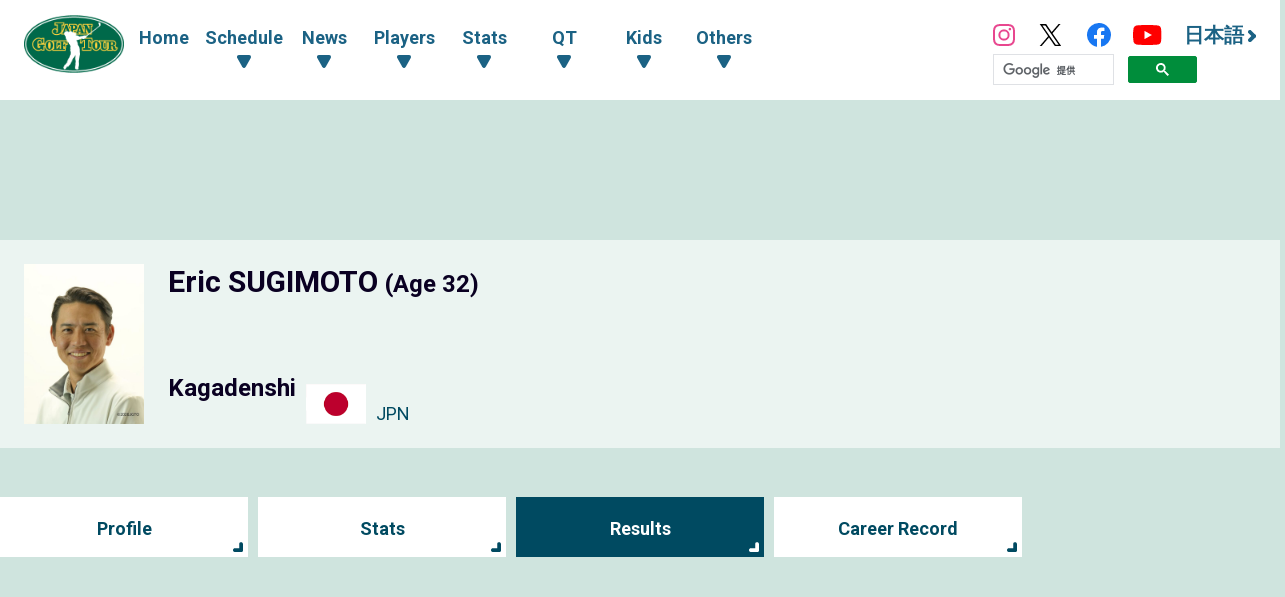

--- FILE ---
content_type: text/html; charset=UTF-8
request_url: https://www.jgto.org/en/player/16579/result/2811
body_size: 8698
content:
<!DOCTYPE html><html lang="ja"><head><meta charset="UTF-8"><meta http-equiv="X-UA-Compatible" content="IE=edge"><meta name="viewport" content="width=device-width, initial-scale=1.0"><meta name="format-detection" content="telephone=no"><title>Eric SUGIMOTO Player Results - 日本ゴルフツアー機構 - The Official Site of JAPAN GOLF TOUR</title><meta name="description" content=""><meta name="author" content="日本ゴルフツアー機構 - The Official Site of JAPAN GOLF TOUR"><link rel="canonical" href="https://www.jgto.org/"><link rel="alternate" href="https://www.jgto.org/en/" hreflang="en"><link rel="alternate" href="https://www.jgto.org/" hreflang="ja-JP"><meta itemscope itemtype="http://schema.org/WebSite" itemref="mdUrl mdTitle mdDescription mdImage mdAuthor" property="og:type" content="website"><meta id="mdUrl" itemprop="url" property="og:url" name="twitter:url" content="https://www.jgto.org/en/player/16579/result/2811"><meta id="mdTitle" itemprop="name" property="og:title" name="twitter:title" content="Eric SUGIMOTO Player Results - 日本ゴルフツアー機構 - The Official Site of JAPAN GOLF TOUR"><meta id="mdDescription" itemprop="description" property="og:description" name="twitter:description" content=""><meta id="mdImage" itemprop="image" property="og:image" name="twitter:image" content="https://www.jgto.org/assets/img/common/jgto-ogimage.png?v=1"><meta id="mdAuthor" itemprop="author publisher" itemscope itemtype="http://schema.org/Organization" itemref="mdAuthorName mdLogo"><meta id="mdAuthorName" itemprop="name" property="og:site_name" content="日本ゴルフツアー機構 - The Official Site of JAPAN GOLF TOUR"><meta id="mdLogo" itemprop="logo" itemscope itemtype="http://schema.org/ImageObject" itemref="mdLogoUrl"><meta id="mdLogoUrl" property="og:image:alt" itemprop="url" content="Eric SUGIMOTO Player Results - 日本ゴルフツアー機構 - The Official Site of JAPAN GOLF TOUR"><meta name="twitter:card" content="summary_large_image"><meta name="twitter:site" content="@JGTO_official"><meta property="og:locale:alternate" content="ja_JP"><meta property="og:locale:alternate" content="en_US"><link rel="icon" href="/favicon.ico?v=1766584644" type="image/x-icon"><link rel="apple-touch-icon" href="/apple_touch_icon_180.png?v=1766584644" sizes="180x180"><link href="/assets/css/common.min.css?v=1766584644" type="text/css" rel="stylesheet"><link href="/assets/js/fancybox/jquery.fancybox.min.css?v=1766584644" type="text/css" rel="stylesheet"><link href="/assets/css/common_contents.min.css?v=1766584644" type="text/css" rel="stylesheet"><link href="/assets/css/common_player.min.css?v=1766584644" type="text/css" rel="stylesheet"><link href="/assets/css/player-tour_score_card.min.css?v=1766584644" type="text/css" rel="stylesheet"><link href="/assets/css/competition/tour.min.css?v=1766584644" type="text/css" rel="stylesheet"><!-- AD --><script src="https://one.adingo.jp/tag/jgto/6f44f847-23dc-4c91-8d5c-a447fbbcc61b.js"></script></head><body><!-- PC --><!-- /62532913/p_jgto_728x90_overlay_28236 --><style type="text/css"> #fluct-pc-sticky-ad { width: 100%; height: 90px; position: fixed; bottom: 0px; left: 0px; z-index: 1999999; border: 0px; background: rgba(40, 40, 40, 0.3); opacity: 1; padding-top: 3px; } #div-gpt-ad-1638950754242-0 { text-align: center; margin: 0px; } #fluct-pc-sticky-ad-close-button { width: 30px; height: 30px; background-size: 30px; position: absolute; top: -30px; left: 10px; background-repeat: no-repeat; background-image: url("https://pdn.adingo.jp/asset/close.svg"); } </style><div id="fluct-pc-sticky-ad" style="display: none;"><div id="div-gpt-ad-1638950754242-0"></div><div id="fluct-pc-sticky-ad-close-button"></div><script> googletag.cmd.push(function () { googletag.pubads().addEventListener('slotRenderEnded', function (e) { var stickyGptDivId = 'div-gpt-ad-1638950754242-0'; var fluctStickyAdDivId = 'fluct-pc-sticky-ad'; var closeButtionId = 'fluct-pc-sticky-ad-close-button'; var slot = e.slot; if (slot.getSlotElementId() === stickyGptDivId && !e.isEmpty) { var fluctStickyAdDiv = document.getElementById(fluctStickyAdDivId); fluctStickyAdDiv.style.display = 'block'; var closeButton = document.getElementById(closeButtionId); closeButton.addEventListener('click', function () { document.getElementById(fluctStickyAdDivId).style.display = 'none'; }); } }); googletag.display('div-gpt-ad-1638950754242-0'); }); </script></div><header><input type="checkbox" id="header-navi-check"><div id="header-navi" role="navigation" aria-label="Main Menu"><div class="header-box"><label id="header-navi-button" for="header-navi-check"><span class="header-navi-button-box"><span></span></span><span class="header-navi-button-text">Menu</span></label><h1 class="header-logo-jgto"><a href="/en/"><img src="/assets/img/common/logo-jgto.png?v=1766584644" alt="JAPAN GOLF TOUR"></a></h1><nav class="header-nav"><ul class="header-nav-main header-dropdown-menu"><li class="header-nav-menu"><a href="/en/">Home</a></li><li class="header-nav-menu"><input type="checkbox" id="header-menu-parent1"><label for="header-menu-parent1"><span class="header-link-area"><span class="header-nav-arrow">Schedule</span></span></label><ul class="header-nav-sub"><li class="header-nav-menu"><a href="/en/tournament?&amp;tourna_kbn_id=1" target="_self">Tour</a></li><li class="header-nav-menu"><a href="/en/tournament?&amp;tourna_kbn_id=2" target="_self">ACN tour</a></li><li class="header-nav-menu"><a href="/en/tournament?&amp;tourna_kbn_id=3" target="_self">Tour/ACN tour</a></li><li class="header-nav-menu"><a href="/en/tournament?&amp;tourna_kbn_id=4" target="_self">Qualifying Tournament</a></li><li class="header-nav-menu"><a href="/en/tournament/?tourna_kbn_id=5" target="_self">PGA Tour</a></li><li class="header-nav-menu"><a href="/en/tournament?&amp;tourna_kbn_id=6" target="_self">Yosenkai</a></li><li class="header-nav-menu"><a href="/en/tournament?&amp;tourna_kbn_id=7" target="_self">Special Tournament</a></li></ul></li><li class="header-nav-menu"><input type="checkbox" id="header-menu-parent2"><label for="header-menu-parent2"><span class="header-link-area"><span class="header-nav-arrow">News</span></span></label><ul class="header-nav-sub"><li class="header-nav-menu"><a href="/en/news?&amp;category_id=1" target="_self">Tour</a></li><li class="header-nav-menu"><a href="/en/news?&amp;category_id=2 " target="_self">ACN tour</a></li><li class="header-nav-menu"><a href="/en/news?&amp;category_id=3" target="_self">Qualifying Tournament</a></li><li class="header-nav-menu"><a href="/en/news?&amp;category_id=4" target="_self">Oversea Tournament</a></li><li class="header-nav-menu"><a href="/en/news?&amp;category_id=5" target="_self">Others</a></li><li class="header-nav-menu"><a href="/en/news?&amp;category_id=6" target="_self">KIDS</a></li></ul></li><li class="header-nav-menu"><input type="checkbox" id="header-menu-parent3"><label for="header-menu-parent3"><span class="header-link-area"><span class="header-nav-arrow">Players</span></span></label><ul class="header-nav-sub"><li class="header-nav-menu"><a href="/en/player" target="_self">Player Lists & Search</a></li><li class="header-nav-menu"><a href="/en/content/stats/tour/qualified_list" target="_self">Qualified Players</a></li><li class="header-nav-menu"><a href="https://www.jgto.org/stats/tour/periodical_reorder_list?year=2025" target="_self">Reranking List</a></li><li class="header-nav-menu"><a href="https://www.jgto.org/stats/tour/latest_play_field_status?year=2025" target="_self">Latest carry-down ranking</a></li><li class="header-nav-menu"><a href="/en/content/stats/tour/member_list" target="_self">Tour Member Lists</a></li><li class="header-nav-menu"><a href="https://images.j-tos.org/cms/assets/file/menu/76669_695db01ca2240.pdf" target="_self">QT Ranking</a></li></ul></li><li class="header-nav-menu"><input type="checkbox" id="header-menu-parent4"><label for="header-menu-parent4"><span class="header-link-area"><span class="header-nav-arrow">Stats</span></span></label><ul class="header-nav-sub"><li class="header-nav-menu"><a href="/en/stats/tour/top" target="_self">Lists</a></li><li class="header-nav-menu"><a href="/en/stats/tour/money_ranking_all" target="_self">Reward Ranking Include Overseas</a></li><li class="header-nav-menu"><a href="/en/stats/tour/money_ranking_majors" target="_self">Money Ranking of Majors</a></li><li class="header-nav-menu"><a href="/en/stats/tour/money_ranking_japan" target="_self">Reward Ranking only Japan Golf Tour</a></li><li class="header-nav-menu"><a href="/en/stats/tour/mercedes_ranking" target="_self">All Around Ranking</a></li><li class="header-nav-menu"><a href="/en/stats/tour/scoring_average" target="_self">Scoring Average</a></li><li class="header-nav-menu"><a href="/en/stats/tour/putting_average" target="_self">Putting Average</a></li><li class="header-nav-menu"><a href="/en/stats/tour/par_or_better" target="_self">Par Or Better</a></li><li class="header-nav-menu"><a href="/en/stats/tour/greens_in_regulation" target="_self">Greens In Regulation</a></li><li class="header-nav-menu"><a href="/en/stats/tour/birdies_average" target="_self">Birdie Or Better</a></li><li class="header-nav-menu"><a href="/en/stats/tour/driving_accuracy" target="_self">Driving Accuracy Percentage</a></li><li class="header-nav-menu"><a href="/en/stats/tour/sand_save_percentage" target="_self">Sand Save Percentage</a></li><li class="header-nav-menu"><a href="/en/stats/tour/all_round" target="_self">Total Driving</a></li></ul></li><li class="header-nav-menu"><input type="checkbox" id="header-menu-parent5"><label for="header-menu-parent5"><span class="header-link-area"><span class="header-nav-arrow">QT</span></span></label><ul class="header-nav-sub"><li class="header-nav-menu"><a href="/en/content//qt/infomation/" target="_self">Information</a></li><li class="header-nav-menu"><a href="/en/news?&amp;category_id=3" target="_self">articles</a></li><li class="header-nav-menu"><a href="https://images.j-tos.org/cms/assets/file/menu/76667_695daf7c8e330.pdf" target="_self">QT Ranking</a></li><li class="header-nav-menu"><a href="https://images.j-tos.org/cms/assets/file/menu/76672_695db2a989905.pdf" target="_self">QT Ranking (In alphabetical order)</a></li><li class="header-nav-menu"><a href="/en/content/qt/rule/" target="_self">QT Regulations</a></li><li class="header-nav-menu"><a href="/en/content/qt/outline/" target="_self">Guidelines</a></li><li class="header-nav-menu"><a href="/en/content/qt/download/" target="_self">QT Download</a></li></ul></li><li class="header-nav-menu"><input type="checkbox" id="header-menu-parent6"><label for="header-menu-parent6"><span class="header-link-area"><span class="header-nav-arrow">Kids</span></span></label><ul class="header-nav-sub"><li class="header-nav-menu"><a href="/en/kids" target="_self">Top</a></li><li class="header-nav-menu"><a href="/en/kids/news" target="_self">List</a></li><li class="header-nav-menu"><a href="/en/content/forkids/tournament/" target="_self">Tournament</a></li><li class="header-nav-menu"><a href="/en/content/forkids/event/" target="_self">event</a></li></ul></li><li class="header-nav-menu"><input type="checkbox" id="header-menu-parent7"><label for="header-menu-parent7"><span class="header-link-area"><span class="header-nav-arrow">Others</span></span></label><ul class="header-nav-sub"><li class="header-nav-menu"><a href="/en/content/ohters/about_jgto/" target="_self">about JGTO</a></li><li class="header-nav-menu"><a href="/en/content/others/organization/" target="_self">Organization</a></li><li class="header-nav-menu"><a href="/en/content/others/becomes_tour_player/" target="_self">Becomes Tour Player</a></li><li class="header-nav-menu"><a href="/en/content/others/live_scene/" target="_self">live_scene</a></li><li class="header-nav-menu"><a href="/en/content/others/volunteer/" target="_self">volunteer</a></li><li class="header-nav-menu"><a href="/en/content/others/links/" target="_self">LINKS</a></li><li class="header-nav-menu"><a href="/en/content/others/privacypolicy/" target="_self">Privacy Policy</a></li><li class="header-nav-menu"><a href="/en/content/others/tokushoho/" target="_self">Guide for Specified Commercial Transactions Act</a></li></ul></li></ul><ul class="header-nav-link header-dropdown-menu"><li class="header-nav-sns-instagram"><a href="https://www.instagram.com/japangolftour/" target="_blank"><img src="/assets/img/common/instagram.svg" alt="JGTO Official Instagram"></a></li><li class="header-nav-sns-twitter"><a href="https://twitter.com/JGTO_official" target="_blank"><img src="/assets/img/common/x.svg" alt="JGTO Official X"></a></li><li class="header-nav-sns-facebook"><a href="https://www.facebook.com/japangolftour/" target="_blank"><img src="/assets/img/common/facebook.svg" alt="JGTO Official facebook"></a></li><li class="header-nav-sns-youtube"><a href="https://www.youtube.com/user/JGTOInterview" target="_blank"><img src="/assets/img/common/youtube.svg" alt="JGTO Official YouTube"></a></li><li class="header-nav-en"><a href="/"><span class="header-nav-en-arrow">日本語</span></a></li><style> .gsib_b { display: none; } #___gcse_0 { height: 18px; } @media screen and (max-width: 959px) { #___gcse_0 { height: 50px; } } </style><script async src="https://cse.google.com/cse.js?cx=90a192d2872b73aa3"></script><div class="gcse-searchbox-only"></div></ul></nav></div></div></header><div id="main-block"><div class="banner_billboard"><!-- /62532913/p_jgto_970x250_billboard_28236 --><div id='div-gpt-ad-1638950212254-0' style='min-width: 728px; min-height: 90px;'><script> googletag.cmd.push(function () { googletag.display('div-gpt-ad-1638950212254-0'); }); </script></div></div><main role="main"><section id="player-header" class="section-wrapper"><div class="player-profile-subblock"><div class="player-profile-row"><div class="player-profile-id simple"><div class="player-profile-portrait"><img src="https://images.j-tos.org/tms/assets/mt_player/web/695f6d586f0481017845189_mt_player_6754_photo.jpg" alt="杉本 エリック"></div><div class="player-profile-info"><p class="player-profile-name-japanese">Eric SUGIMOTO <span class="player-profile-name-age"> (Age 32) </span></p><p class="player-profile-name-kana"></p><p class="player-profile-name-alphabet"></p><div class="player-profile-affiliation-box"><p class="player-profile-name-affiliation">Kagadenshi</p></div><div class="player-profile-national"><img src="/assets/img/db/flags/JPN.png" alt="日本" class="player-profile-national-flag"><p class="player-profile-country-name">JPN</p></div></div></div></div></div></section><div id="contents-header"><ul class="contents-menu-box"><li class="contents-menu-item column6 default-color "><a href="/en/player/16579/profile" >Profile</a></li><li class="contents-menu-item column6 default-color "><a href="/en/player/16579/data">Stats</a></li><li class="contents-menu-item column6 default-color current"><a href="/en/player/16579/result">Results</a></li><li class="contents-menu-item column6 default-color "><a href="/en/player/16579/tour">Career Record</a></li></ul><div class="banner_up margin_1"><!-- /62532913/p_jgto_336x280_contentsue-left_28236 --><div id='div-gpt-ad-1638950389291-0' style='min-width: 300px; min-height: 250px;'><script> googletag.cmd.push(function () { googletag.display('div-gpt-ad-1638950389291-0'); }); </script></div><!-- /62532913/p_jgto_336x280_contentsue-right_28236 --><div id='div-gpt-ad-1638950422150-0' style='min-width: 300px; min-height: 250px;'><script> googletag.cmd.push(function () { googletag.display('div-gpt-ad-1638950422150-0'); }); </script></div></div></div><a id="score-card"></a><div id="contents-header"><div class="contents-title-box"><h2 class="contents-title default-color">Score Card / Results</h2></div><div class="contents-title-box"><h2 class="contents-title player-tour_score_card-title"><a href="/en/tournament/2811">Casio World Open Golf Tournament 2023</a></h2><div class="tournament-logo"><img src="https://images.j-tos.org/tms/assets/tt_tournament/63d8e8d0e687e1366930466_tt_tournament_2811_tourna_logo_web.gif" alt="Casio World Open Golf Tournament 2023"></div></div></div><section id="player-tour_score_card" class="leaderboard-wrapper"><div class="leaderboard-main"><div class="board-sub-header"><div class="board-round">Round4<span class="board-updated">updated						<time datetime="">11/26 14:00</time>						</span></div></div><dl class="player-tour_score_card-updated-table"><dt class="board-table-bgcolor">Position</dt><dd class="board-table-data">10T</dd><dt class="board-table-bgcolor">Hole</dt><dd class="board-table-data"> FIN </dd><dt class="board-table-bgcolor">Total</dt><dd class="board-table-data"> -9 (279) </dd><dt class="board-table-bgcolor">Points</dt><dd class="board-table-data"> – </dd><dt class="board-table-bgcolor">Money</dt><dd class="board-table-data"> &yen;4,840,000 </dd></dl></div><div class="board-header"><div class="board-title-box"><h3 class="board-title"> Score Card </h3><ul class="leaderboard-notes"><li class="leaderboard-notes-item"><span class="eagle">◎</span>：Eagle </li><li class="leaderboard-notes-item"><span class="birdie">○</span>：Birdie </li><li class="leaderboard-notes-item"><span class="par">－</span>：Par </li><li class="leaderboard-notes-item"><span class="bogey">△</span>：Bogey </li><li class="leaderboard-notes-item"><span class="double-bogey">□</span>：Double Bogey</li><li class="leaderboard-notes-item">*：Start Hole</li><li class="leaderboard-notes-item"> &#10004;：Fairway keep</li></ul></div></div><div class="leaderboard-main"><div class="board-sub-header"><div class="board-round">Round4</div></div><div class="leaderboard-table-box"><table width="100%" border="0" cellpadding="0" cellspacing="0" class="leaderboard-table"><thead><tr><th class="board-table-bgcolor" scope="row">Hole</th><td class="board-table-bgcolor"> 1*</td><td class="board-table-bgcolor">2</td><td class="board-table-bgcolor">3</td><td class="board-table-bgcolor">4</td><td class="board-table-bgcolor">5</td><td class="board-table-bgcolor">6</td><td class="board-table-bgcolor">7</td><td class="board-table-bgcolor">8</td><td class="board-table-bgcolor">9</td><td class="board-table-inout"> Kuroshiou Mix1 OUT </td><td class="board-table-bgcolor"> 10</td><td class="board-table-bgcolor">11</td><td class="board-table-bgcolor">12</td><td class="board-table-bgcolor">13</td><td class="board-table-bgcolor">14</td><td class="board-table-bgcolor">15</td><td class="board-table-bgcolor">16</td><td class="board-table-bgcolor">17</td><td class="board-table-bgcolor">18</td><td class="board-table-inout"> Taiheiyo IN </td><td class="board-table-bgcolor">Total</td><td class="board-table-bgcolor" rowspan="2">Pos</td></tr><tr><th class="board-table-bgcolor" scope="row">Par</th><td class="board-table-bgcolor">4</td><td class="board-table-bgcolor">3</td><td class="board-table-bgcolor">4</td><td class="board-table-bgcolor">4</td><td class="board-table-bgcolor">5</td><td class="board-table-bgcolor">4</td><td class="board-table-bgcolor">5</td><td class="board-table-bgcolor">3</td><td class="board-table-bgcolor">4</td><td class="board-table-inout">36</td><td class="board-table-bgcolor">5</td><td class="board-table-bgcolor">3</td><td class="board-table-bgcolor">4</td><td class="board-table-bgcolor">4</td><td class="board-table-bgcolor">3</td><td class="board-table-bgcolor">4</td><td class="board-table-bgcolor">4</td><td class="board-table-bgcolor">4</td><td class="board-table-bgcolor">5</td><td class="board-table-inout">36</td><td class="board-table-bgcolor">72</td></tr></thead><tbody><tr class="leaderboard-table-tr"><th class="board-table-bgcolor" scope="row">Score</th><td class="board-table-data"><span class="par">－</span></td><td class="board-table-data"><span class="par">－</span></td><td class="board-table-data"><span class="par">－</span></td><td class="board-table-data"><span class="par">－</span></td><td class="board-table-data"><span class="birdie">○</span></td><td class="board-table-data"><span class="par">－</span></td><td class="board-table-data"><span class="par">－</span></td><td class="board-table-data"><span class="par">－</span></td><td class="board-table-data"><span class="par">－</span></td><td class="board-table-inout"> 35 </td><td class="board-table-data"><span class="par">－</span></td><td class="board-table-data"><span class="par">－</span></td><td class="board-table-data"><span class="par">－</span></td><td class="board-table-data"><span class="birdie">○</span></td><td class="board-table-data"><span class="bogey">△</span></td><td class="board-table-data"><span class="par">－</span></td><td class="board-table-data"><span class="double-bogey">□</span></td><td class="board-table-data"><span class="par">－</span></td><td class="board-table-data"><span class="birdie">○</span></td><td class="board-table-inout"> 37 </td><td class="board-table-data"> 0 (72) </td><td class="board-table-data" rowspan="3"> 10T </td></tr><tr class="leaderboard-table-tr2n"><th class="board-table-bgcolor" scope="row">Putt</th><td class="board-table-data">1</td><td class="board-table-data">2</td><td class="board-table-data">1</td><td class="board-table-data">2</td><td class="board-table-data">1</td><td class="board-table-data">1</td><td class="board-table-data">2</td><td class="board-table-data">2</td><td class="board-table-data">2</td><td class="board-table-inout"> 14</td><td class="board-table-data">1</td><td class="board-table-data">2</td><td class="board-table-data">2</td><td class="board-table-data">1</td><td class="board-table-data">2</td><td class="board-table-data">2</td><td class="board-table-data">2</td><td class="board-table-data">2</td><td class="board-table-data">1</td><td class="board-table-inout"> 15</td><td class="board-table-data"> 29 </td></tr><tr class="leaderboard-table-tr"><th class="board-table-bgcolor" scope="row">FW</th><td class="board-table-data">&#10004;</td><td class="board-table-data"></td><td class="board-table-data">&#10004;</td><td class="board-table-data">&#10004;</td><td class="board-table-data">&#10004;</td><td class="board-table-data">&#10004;</td><td class="board-table-data">&#10004;</td><td class="board-table-data"></td><td class="board-table-data">&#10004;</td><td class="board-table-inout"></td><td class="board-table-data">&#10004;</td><td class="board-table-data"></td><td class="board-table-data">&#10004;</td><td class="board-table-data">&#10004;</td><td class="board-table-data"></td><td class="board-table-data">&#10004;</td><td class="board-table-data"></td><td class="board-table-data">&#10004;</td><td class="board-table-data">&#10004;</td><td class="board-table-inout"></td><td class="board-table-data"></td></tr></tbody></table></div></div><div class="leaderboard-main"><div class="board-sub-header"><div class="board-round">Round3</div></div><div class="leaderboard-table-box"><table width="100%" border="0" cellpadding="0" cellspacing="0" class="leaderboard-table"><thead><tr><th class="board-table-bgcolor" scope="row">Hole</th><td class="board-table-bgcolor"> 1*</td><td class="board-table-bgcolor">2</td><td class="board-table-bgcolor">3</td><td class="board-table-bgcolor">4</td><td class="board-table-bgcolor">5</td><td class="board-table-bgcolor">6</td><td class="board-table-bgcolor">7</td><td class="board-table-bgcolor">8</td><td class="board-table-bgcolor">9</td><td class="board-table-inout"> Kuroshiou Mix1 OUT </td><td class="board-table-bgcolor"> 10</td><td class="board-table-bgcolor">11</td><td class="board-table-bgcolor">12</td><td class="board-table-bgcolor">13</td><td class="board-table-bgcolor">14</td><td class="board-table-bgcolor">15</td><td class="board-table-bgcolor">16</td><td class="board-table-bgcolor">17</td><td class="board-table-bgcolor">18</td><td class="board-table-inout"> Taiheiyo IN </td><td class="board-table-bgcolor">Total</td><td class="board-table-bgcolor" rowspan="2">Pos</td></tr><tr><th class="board-table-bgcolor" scope="row">Par</th><td class="board-table-bgcolor">4</td><td class="board-table-bgcolor">3</td><td class="board-table-bgcolor">4</td><td class="board-table-bgcolor">4</td><td class="board-table-bgcolor">5</td><td class="board-table-bgcolor">4</td><td class="board-table-bgcolor">5</td><td class="board-table-bgcolor">3</td><td class="board-table-bgcolor">4</td><td class="board-table-inout">36</td><td class="board-table-bgcolor">5</td><td class="board-table-bgcolor">3</td><td class="board-table-bgcolor">4</td><td class="board-table-bgcolor">4</td><td class="board-table-bgcolor">3</td><td class="board-table-bgcolor">4</td><td class="board-table-bgcolor">4</td><td class="board-table-bgcolor">4</td><td class="board-table-bgcolor">5</td><td class="board-table-inout">36</td><td class="board-table-bgcolor">72</td></tr></thead><tbody><tr class="leaderboard-table-tr"><th class="board-table-bgcolor" scope="row">Score</th><td class="board-table-data"><span class="par">－</span></td><td class="board-table-data"><span class="birdie">○</span></td><td class="board-table-data"><span class="par">－</span></td><td class="board-table-data"><span class="par">－</span></td><td class="board-table-data"><span class="par">－</span></td><td class="board-table-data"><span class="par">－</span></td><td class="board-table-data"><span class="par">－</span></td><td class="board-table-data"><span class="par">－</span></td><td class="board-table-data"><span class="par">－</span></td><td class="board-table-inout"> 35 </td><td class="board-table-data"><span class="par">－</span></td><td class="board-table-data"><span class="birdie">○</span></td><td class="board-table-data"><span class="par">－</span></td><td class="board-table-data"><span class="par">－</span></td><td class="board-table-data"><span class="double-bogey">□</span></td><td class="board-table-data"><span class="par">－</span></td><td class="board-table-data"><span class="birdie">○</span></td><td class="board-table-data"><span class="par">－</span></td><td class="board-table-data"><span class="birdie">○</span></td><td class="board-table-inout"> 35 </td><td class="board-table-data"> -2 (70) </td><td class="board-table-data" rowspan="3"> 6T </td></tr><tr class="leaderboard-table-tr2n"><th class="board-table-bgcolor" scope="row">Putt</th><td class="board-table-data">2</td><td class="board-table-data">1</td><td class="board-table-data">1</td><td class="board-table-data">2</td><td class="board-table-data">2</td><td class="board-table-data">1</td><td class="board-table-data">1</td><td class="board-table-data">1</td><td class="board-table-data">2</td><td class="board-table-inout"> 13</td><td class="board-table-data">2</td><td class="board-table-data">1</td><td class="board-table-data">1</td><td class="board-table-data">1</td><td class="board-table-data">3</td><td class="board-table-data">2</td><td class="board-table-data">1</td><td class="board-table-data">1</td><td class="board-table-data">1</td><td class="board-table-inout"> 13</td><td class="board-table-data"> 26 </td></tr><tr class="leaderboard-table-tr"><th class="board-table-bgcolor" scope="row">FW</th><td class="board-table-data">&#10004;</td><td class="board-table-data"></td><td class="board-table-data">&#10004;</td><td class="board-table-data">&#10004;</td><td class="board-table-data">&#10004;</td><td class="board-table-data">&#10004;</td><td class="board-table-data">&#10004;</td><td class="board-table-data"></td><td class="board-table-data"></td><td class="board-table-inout"></td><td class="board-table-data">&#10004;</td><td class="board-table-data"></td><td class="board-table-data"></td><td class="board-table-data"></td><td class="board-table-data"></td><td class="board-table-data">&#10004;</td><td class="board-table-data">&#10004;</td><td class="board-table-data"></td><td class="board-table-data">&#10004;</td><td class="board-table-inout"></td><td class="board-table-data"></td></tr></tbody></table></div></div><div class="leaderboard-main"><div class="board-sub-header"><div class="board-round">Round2</div></div><div class="leaderboard-table-box"><table width="100%" border="0" cellpadding="0" cellspacing="0" class="leaderboard-table"><thead><tr><th class="board-table-bgcolor" scope="row">Hole</th><td class="board-table-bgcolor"> 1*</td><td class="board-table-bgcolor">2</td><td class="board-table-bgcolor">3</td><td class="board-table-bgcolor">4</td><td class="board-table-bgcolor">5</td><td class="board-table-bgcolor">6</td><td class="board-table-bgcolor">7</td><td class="board-table-bgcolor">8</td><td class="board-table-bgcolor">9</td><td class="board-table-inout"> Kuroshiou Mix1 OUT </td><td class="board-table-bgcolor"> 10</td><td class="board-table-bgcolor">11</td><td class="board-table-bgcolor">12</td><td class="board-table-bgcolor">13</td><td class="board-table-bgcolor">14</td><td class="board-table-bgcolor">15</td><td class="board-table-bgcolor">16</td><td class="board-table-bgcolor">17</td><td class="board-table-bgcolor">18</td><td class="board-table-inout"> Taiheiyo IN </td><td class="board-table-bgcolor">Total</td><td class="board-table-bgcolor" rowspan="2">Pos</td></tr><tr><th class="board-table-bgcolor" scope="row">Par</th><td class="board-table-bgcolor">4</td><td class="board-table-bgcolor">3</td><td class="board-table-bgcolor">4</td><td class="board-table-bgcolor">4</td><td class="board-table-bgcolor">5</td><td class="board-table-bgcolor">4</td><td class="board-table-bgcolor">5</td><td class="board-table-bgcolor">3</td><td class="board-table-bgcolor">4</td><td class="board-table-inout">36</td><td class="board-table-bgcolor">5</td><td class="board-table-bgcolor">3</td><td class="board-table-bgcolor">4</td><td class="board-table-bgcolor">4</td><td class="board-table-bgcolor">3</td><td class="board-table-bgcolor">4</td><td class="board-table-bgcolor">4</td><td class="board-table-bgcolor">4</td><td class="board-table-bgcolor">5</td><td class="board-table-inout">36</td><td class="board-table-bgcolor">72</td></tr></thead><tbody><tr class="leaderboard-table-tr"><th class="board-table-bgcolor" scope="row">Score</th><td class="board-table-data"><span class="par">－</span></td><td class="board-table-data"><span class="par">－</span></td><td class="board-table-data"><span class="bogey">△</span></td><td class="board-table-data"><span class="birdie">○</span></td><td class="board-table-data"><span class="birdie">○</span></td><td class="board-table-data"><span class="par">－</span></td><td class="board-table-data"><span class="birdie">○</span></td><td class="board-table-data"><span class="birdie">○</span></td><td class="board-table-data"><span class="par">－</span></td><td class="board-table-inout"> 33 </td><td class="board-table-data"><span class="par">－</span></td><td class="board-table-data"><span class="par">－</span></td><td class="board-table-data"><span class="birdie">○</span></td><td class="board-table-data"><span class="par">－</span></td><td class="board-table-data"><span class="par">－</span></td><td class="board-table-data"><span class="par">－</span></td><td class="board-table-data"><span class="bogey">△</span></td><td class="board-table-data"><span class="par">－</span></td><td class="board-table-data"><span class="par">－</span></td><td class="board-table-inout"> 36 </td><td class="board-table-data"> -3 (69) </td><td class="board-table-data" rowspan="3"> 6T </td></tr><tr class="leaderboard-table-tr2n"><th class="board-table-bgcolor" scope="row">Putt</th><td class="board-table-data">2</td><td class="board-table-data">2</td><td class="board-table-data">2</td><td class="board-table-data">1</td><td class="board-table-data">1</td><td class="board-table-data">2</td><td class="board-table-data">1</td><td class="board-table-data">1</td><td class="board-table-data">2</td><td class="board-table-inout"> 14</td><td class="board-table-data">2</td><td class="board-table-data">2</td><td class="board-table-data">1</td><td class="board-table-data">1</td><td class="board-table-data">2</td><td class="board-table-data">1</td><td class="board-table-data">2</td><td class="board-table-data">2</td><td class="board-table-data">1</td><td class="board-table-inout"> 14</td><td class="board-table-data"> 28 </td></tr><tr class="leaderboard-table-tr"><th class="board-table-bgcolor" scope="row">FW</th><td class="board-table-data">&#10004;</td><td class="board-table-data"></td><td class="board-table-data"></td><td class="board-table-data">&#10004;</td><td class="board-table-data">&#10004;</td><td class="board-table-data">&#10004;</td><td class="board-table-data"></td><td class="board-table-data"></td><td class="board-table-data"></td><td class="board-table-inout"></td><td class="board-table-data">&#10004;</td><td class="board-table-data"></td><td class="board-table-data">&#10004;</td><td class="board-table-data">&#10004;</td><td class="board-table-data"></td><td class="board-table-data"></td><td class="board-table-data"></td><td class="board-table-data">&#10004;</td><td class="board-table-data"></td><td class="board-table-inout"></td><td class="board-table-data"></td></tr></tbody></table></div></div><div class="leaderboard-main"><div class="board-sub-header"><div class="board-round">Round1</div></div><div class="leaderboard-table-box"><table width="100%" border="0" cellpadding="0" cellspacing="0" class="leaderboard-table"><thead><tr><th class="board-table-bgcolor" scope="row">Hole</th><td class="board-table-bgcolor"> 1</td><td class="board-table-bgcolor">2</td><td class="board-table-bgcolor">3</td><td class="board-table-bgcolor">4</td><td class="board-table-bgcolor">5</td><td class="board-table-bgcolor">6</td><td class="board-table-bgcolor">7</td><td class="board-table-bgcolor">8</td><td class="board-table-bgcolor">9</td><td class="board-table-inout"> Kuroshiou Mix1 OUT </td><td class="board-table-bgcolor"> 10*</td><td class="board-table-bgcolor">11</td><td class="board-table-bgcolor">12</td><td class="board-table-bgcolor">13</td><td class="board-table-bgcolor">14</td><td class="board-table-bgcolor">15</td><td class="board-table-bgcolor">16</td><td class="board-table-bgcolor">17</td><td class="board-table-bgcolor">18</td><td class="board-table-inout"> Taiheiyo IN </td><td class="board-table-bgcolor">Total</td><td class="board-table-bgcolor" rowspan="2">Pos</td></tr><tr><th class="board-table-bgcolor" scope="row">Par</th><td class="board-table-bgcolor">4</td><td class="board-table-bgcolor">3</td><td class="board-table-bgcolor">4</td><td class="board-table-bgcolor">4</td><td class="board-table-bgcolor">5</td><td class="board-table-bgcolor">4</td><td class="board-table-bgcolor">5</td><td class="board-table-bgcolor">3</td><td class="board-table-bgcolor">4</td><td class="board-table-inout">36</td><td class="board-table-bgcolor">5</td><td class="board-table-bgcolor">3</td><td class="board-table-bgcolor">4</td><td class="board-table-bgcolor">4</td><td class="board-table-bgcolor">3</td><td class="board-table-bgcolor">4</td><td class="board-table-bgcolor">4</td><td class="board-table-bgcolor">4</td><td class="board-table-bgcolor">5</td><td class="board-table-inout">36</td><td class="board-table-bgcolor">72</td></tr></thead><tbody><tr class="leaderboard-table-tr"><th class="board-table-bgcolor" scope="row">Score</th><td class="board-table-data"><span class="par">－</span></td><td class="board-table-data"><span class="par">－</span></td><td class="board-table-data"><span class="par">－</span></td><td class="board-table-data"><span class="par">－</span></td><td class="board-table-data"><span class="birdie">○</span></td><td class="board-table-data"><span class="par">－</span></td><td class="board-table-data"><span class="par">－</span></td><td class="board-table-data"><span class="par">－</span></td><td class="board-table-data"><span class="birdie">○</span></td><td class="board-table-inout"> 34 </td><td class="board-table-data"><span class="par">－</span></td><td class="board-table-data"><span class="par">－</span></td><td class="board-table-data"><span class="birdie">○</span></td><td class="board-table-data"><span class="birdie">○</span></td><td class="board-table-data"><span class="bogey">△</span></td><td class="board-table-data"><span class="par">－</span></td><td class="board-table-data"><span class="par">－</span></td><td class="board-table-data"><span class="par">－</span></td><td class="board-table-data"><span class="birdie">○</span></td><td class="board-table-inout"> 34 </td><td class="board-table-data"> -4 (68) </td><td class="board-table-data" rowspan="3"> 17T </td></tr><tr class="leaderboard-table-tr2n"><th class="board-table-bgcolor" scope="row">Putt</th><td class="board-table-data">1</td><td class="board-table-data">1</td><td class="board-table-data">2</td><td class="board-table-data">2</td><td class="board-table-data">1</td><td class="board-table-data">2</td><td class="board-table-data">2</td><td class="board-table-data">2</td><td class="board-table-data">1</td><td class="board-table-inout"> 14</td><td class="board-table-data">2</td><td class="board-table-data">2</td><td class="board-table-data">1</td><td class="board-table-data">1</td><td class="board-table-data">3</td><td class="board-table-data">2</td><td class="board-table-data">2</td><td class="board-table-data">2</td><td class="board-table-data">2</td><td class="board-table-inout"> 17</td><td class="board-table-data"> 31 </td></tr><tr class="leaderboard-table-tr"><th class="board-table-bgcolor" scope="row">FW</th><td class="board-table-data"></td><td class="board-table-data"></td><td class="board-table-data">&#10004;</td><td class="board-table-data">&#10004;</td><td class="board-table-data">&#10004;</td><td class="board-table-data"></td><td class="board-table-data">&#10004;</td><td class="board-table-data"></td><td class="board-table-data">&#10004;</td><td class="board-table-inout"></td><td class="board-table-data">&#10004;</td><td class="board-table-data"></td><td class="board-table-data"></td><td class="board-table-data"></td><td class="board-table-data"></td><td class="board-table-data"></td><td class="board-table-data">&#10004;</td><td class="board-table-data">&#10004;</td><td class="board-table-data">&#10004;</td><td class="board-table-inout"></td><td class="board-table-data"></td></tr></tbody></table></div></div><div class="board-header"><div class="board-title-box"><h3 class="board-title">Results</h3></div></div><div class="leaderboard-main"><div class="board-sub-header"><div class="board-round">Stats</div></div><ul class="player-tour_score_card-list-box"><li class="player-tour_score_card-list-item"><table width="100%" border="0" cellpadding="0" cellspacing="0" class="leaderboard-table"><thead><tr><th class="board-table-bgcolor" scope="col" colspan="3">Scoring Average</th></tr><tr><th class="board-table-bgcolor" scope="col">Round</th><th class="board-table-bgcolor" scope="col">Results</th><th class="board-table-bgcolor" scope="col">Pos</th></tr><tr><td class="board-table-bgcolor">Total</td><td class="board-table-bgcolor">70.295</td><td class="board-table-bgcolor ">10T</td></tr></thead><tbody><tr><th class="board-table-bgcolor" scope="row">Round4</th><td class="board-table-data">73.082</td><td class="board-table-data ">40T</td></tr><tr><th class="board-table-bgcolor" scope="row">Round3</th><td class="board-table-data">70.115</td><td class="board-table-data ">15T</td></tr><tr><th class="board-table-bgcolor" scope="row">Round2</th><td class="board-table-data">68.170</td><td class="board-table-data ">4T</td></tr><tr><th class="board-table-bgcolor" scope="row">Round1</th><td class="board-table-data">69.815</td><td class="board-table-data ">17T</td></tr></tbody></table></li><li class="player-tour_score_card-list-item"><table width="100%" border="0" cellpadding="0" cellspacing="0" class="leaderboard-table"><thead><tr><th class="board-table-bgcolor" scope="col" colspan="3">Putting Average</th></tr><tr><th class="board-table-bgcolor" scope="col">Round</th><th class="board-table-bgcolor" scope="col">Results</th><th class="board-table-bgcolor" scope="col">Pos</th></tr><tr><td class="board-table-bgcolor">Total</td><td class="board-table-bgcolor">1.7059</td><td class="board-table-bgcolor ">8T</td></tr></thead><tbody><tr><th class="board-table-bgcolor" scope="row">Round4</th><td class="board-table-data">1.7500</td><td class="board-table-data ">24T</td></tr><tr><th class="board-table-bgcolor" scope="row">Round3</th><td class="board-table-data">1.6000</td><td class="board-table-data ">9T</td></tr><tr><th class="board-table-bgcolor" scope="row">Round2</th><td class="board-table-data">1.6154</td><td class="board-table-data ">9</td></tr><tr><th class="board-table-bgcolor" scope="row">Round1</th><td class="board-table-data">1.8125</td><td class="board-table-data ">62</td></tr></tbody></table><p class="player-tour_score_card-text">※Before 1991, per 18 holes</p></li><li class="player-tour_score_card-list-item"><table width="100%" border="0" cellpadding="0" cellspacing="0" class="leaderboard-table"><thead><tr><th class="board-table-bgcolor" scope="col" colspan="3">Par Or Better</th></tr><tr><th class="board-table-bgcolor" scope="col">Round</th><th class="board-table-bgcolor" scope="col">Results</th><th class="board-table-bgcolor" scope="col">Pos</th></tr><tr><td class="board-table-bgcolor">Total</td><td class="board-table-bgcolor">91.667</td><td class="board-table-bgcolor ">5T</td></tr></thead><tbody><tr><th class="board-table-bgcolor" scope="row">Round4</th><td class="board-table-data">88.889</td><td class="board-table-data ">17T</td></tr><tr><th class="board-table-bgcolor" scope="row">Round3</th><td class="board-table-data">94.444</td><td class="board-table-data ">3T</td></tr><tr><th class="board-table-bgcolor" scope="row">Round2</th><td class="board-table-data">88.889</td><td class="board-table-data ">9T</td></tr><tr><th class="board-table-bgcolor" scope="row">Round1</th><td class="board-table-data">94.444</td><td class="board-table-data ">14T</td></tr></tbody></table></li><li class="player-tour_score_card-list-item"><table width="100%" border="0" cellpadding="0" cellspacing="0" class="leaderboard-table"><thead><tr><th class="board-table-bgcolor" scope="col" colspan="3">Greens In Regulation</th></tr><tr><th class="board-table-bgcolor" scope="col">Round</th><th class="board-table-bgcolor" scope="col">Results</th><th class="board-table-bgcolor" scope="col">Pos</th></tr><tr><td class="board-table-bgcolor">Total</td><td class="board-table-bgcolor">70.834</td><td class="board-table-bgcolor ">13T</td></tr></thead><tbody><tr><th class="board-table-bgcolor" scope="row">Round4</th><td class="board-table-data">66.667</td><td class="board-table-data ">23T</td></tr><tr><th class="board-table-bgcolor" scope="row">Round3</th><td class="board-table-data">55.556</td><td class="board-table-data ">39T</td></tr><tr><th class="board-table-bgcolor" scope="row">Round2</th><td class="board-table-data">72.222</td><td class="board-table-data ">11T</td></tr><tr><th class="board-table-bgcolor" scope="row">Round1</th><td class="board-table-data">88.889</td><td class="board-table-data ">8T</td></tr></tbody></table></li><li class="player-tour_score_card-list-item"><table width="100%" border="0" cellpadding="0" cellspacing="0" class="leaderboard-table"><thead><tr><th class="board-table-bgcolor" scope="col" colspan="3">Driving Distance</th></tr><tr><th class="board-table-bgcolor" scope="col">Round</th><th class="board-table-bgcolor" scope="col">Results</th><th class="board-table-bgcolor" scope="col">Pos</th></tr><tr><td class="board-table-bgcolor">Total</td><td class="board-table-bgcolor">271.63</td><td class="board-table-bgcolor "> 50T </td></tr></thead><tbody><tr><th class="board-table-bgcolor" scope="row">Round4</th><td class="board-table-data">262.50</td><td class="board-table-data "> 58 </td></tr><tr><th class="board-table-bgcolor" scope="row">Round3</th><td class="board-table-data">265.50</td><td class="board-table-data "> 55 </td></tr><tr><th class="board-table-bgcolor" scope="row">Round2</th><td class="board-table-data">277.00</td><td class="board-table-data "> 43T </td></tr><tr><th class="board-table-bgcolor" scope="row">Round1</th><td class="board-table-data">281.50</td><td class="board-table-data "> 54T </td></tr></tbody></table></li><li class="player-tour_score_card-list-item"><table width="100%" border="0" cellpadding="0" cellspacing="0" class="leaderboard-table"><thead><tr><th class="board-table-bgcolor" scope="col" colspan="3">Driving Accuracy Percentage</th></tr><tr><th class="board-table-bgcolor" scope="col">Round</th><th class="board-table-bgcolor" scope="col">Results</th><th class="board-table-bgcolor" scope="col">Pos</th></tr><tr><td class="board-table-bgcolor">Total</td><td class="board-table-bgcolor">71.429</td><td class="board-table-bgcolor ">6T</td></tr></thead><tbody><tr><th class="board-table-bgcolor" scope="row">Round4</th><td class="board-table-data">92.857</td><td class="board-table-data player-tour_score_card-bgcolor">1T</td></tr><tr><th class="board-table-bgcolor" scope="row">Round3</th><td class="board-table-data">71.429</td><td class="board-table-data ">6T</td></tr><tr><th class="board-table-bgcolor" scope="row">Round2</th><td class="board-table-data">57.143</td><td class="board-table-data ">36T</td></tr><tr><th class="board-table-bgcolor" scope="row">Round1</th><td class="board-table-data">64.286</td><td class="board-table-data ">29T</td></tr></tbody></table></li><li class="player-tour_score_card-list-item"><table width="100%" border="0" cellpadding="0" cellspacing="0" class="leaderboard-table"><thead><tr><th class="board-table-bgcolor" scope="col" colspan="3">Total Driving</th></tr><tr><th class="board-table-bgcolor" scope="col">Round</th><th class="board-table-bgcolor" scope="col">Results</th><th class="board-table-bgcolor" scope="col">Pos</th></tr><tr><td class="board-table-bgcolor">Total</td><td class="board-table-bgcolor">56</td><td class="board-table-bgcolor ">19T</td></tr></thead><tbody><tr><th class="board-table-bgcolor" scope="row">Round4</th><td class="board-table-data">59</td><td class="board-table-data ">34T</td></tr><tr><th class="board-table-bgcolor" scope="row">Round3</th><td class="board-table-data">61</td><td class="board-table-data ">34T</td></tr><tr><th class="board-table-bgcolor" scope="row">Round2</th><td class="board-table-data">79</td><td class="board-table-data ">32T</td></tr><tr><th class="board-table-bgcolor" scope="row">Round1</th><td class="board-table-data">83</td><td class="board-table-data ">36</td></tr></tbody></table><p class="player-tour_score_card-text">※Reference record before 2007</p></li></ul></div></section></main></div><section id="footer-sponsor"><div class="footer-sponsor-block"><ul class="footer-sponsor-box"><li class="footer-sponsor-item"><a data-fancybox data-src="#footer-sponsor-detail-1" href="javascript:;" class="footer-sponsor-fancy-modal" data-type="inline"> Official Sponsor<br><img src="https://images.j-tos.org/cms/assets/image/sponser/73727_2339x780_67da216e359d0.jpeg" alt="株式会社ACNホールディングス"></a></li><li class="footer-sponsor-item"><a data-fancybox data-src="#footer-sponsor-detail-2" href="javascript:;" class="footer-sponsor-fancy-modal" data-type="inline"> Official Partner<br><img src="https://images.j-tos.org/cms/assets/image/sponser/66_600x200_610334a4c5912.png" alt="株式会社ラキール"></a></li><li class="footer-sponsor-item"><a data-fancybox data-src="#footer-sponsor-detail-3" href="javascript:;" class="footer-sponsor-fancy-modal" data-type="inline"> Corporate Supporter<br><img src="https://images.j-tos.org/cms/assets/image/sponser/70_600x200_6103360103dc6.png" alt="セントラルスポーツ株式会社"></a></li><li class="footer-sponsor-item"><a data-fancybox data-src="#footer-sponsor-detail-4" href="javascript:;" class="footer-sponsor-fancy-modal" data-type="inline"> Corporate Supporter<br><img src="https://images.j-tos.org/cms/assets/image/sponser/65534_631x210_631071c620e1b.jpg" alt="株式会社LoungeRange"></a></li></ul><div class="footer-sponsor-fancybox-box"><div id="footer-sponsor-detail-1" class="footer-sponsor-detail-box"><h3 class="footer-sponsor-title">Official Sponsor</h3><h4 class="footer-sponsor-company"><a href="https://www.acn-net.co.jp/" target="_blank">株式会社ACNホールディングス <img src="https://images.j-tos.org/cms/assets/image/sponser/73727_2339x780_67da216e359d0.jpeg" alt="株式会社ACNホールディングス" class="footer-sponsor-logo"></a></h4><p class="footer-sponsor-text1">株式会社ACNホールディングスは「ACNツアーのタイトルスポンサー」です。</p><p class="footer-sponsor-text2">ツアートーナメントを目指す選手たちが出場するACNツアーをサポートしていただいております。</p></div></div><div class="footer-sponsor-fancybox-box"><div id="footer-sponsor-detail-2" class="footer-sponsor-detail-box"><h3 class="footer-sponsor-title">Official Partner</h3><h4 class="footer-sponsor-company"><a href="https://www.lakeel.com/ja/index.html" target="_blank">株式会社ラキール <img src="https://images.j-tos.org/cms/assets/image/sponser/66_600x200_610334a4c5912.png" alt="株式会社ラキール" class="footer-sponsor-logo"></a></h4><p class="footer-sponsor-text1">株式会社ラキールは、日本ゴルフツアー機構のオフィシャルパートナーです。</p><p class="footer-sponsor-text2">オフィシャルフォトシステムは、株式会社ラキールのクラウド/コマーズ・システムのサポートによりJGTOimagesのウェブサイトでの写真の閲覧や検索、購入が容易に可能となりました。</p></div></div><div class="footer-sponsor-fancybox-box"><div id="footer-sponsor-detail-3" class="footer-sponsor-detail-box"><h3 class="footer-sponsor-title">Corporate Supporter</h3><h4 class="footer-sponsor-company"><a href="https://www.central.co.jp/" target="_blank">セントラルスポーツ株式会社 <img src="https://images.j-tos.org/cms/assets/image/sponser/70_600x200_6103360103dc6.png" alt="セントラルスポーツ株式会社" class="footer-sponsor-logo"></a></h4><p class="footer-sponsor-text1">セントラルスポーツ株式会社は、日本ゴルフツアー機構のコーポレートサポーターです。</p><p class="footer-sponsor-text2">全国約240店舗のフィットネス施設を運営するセントラルスポーツ株式会社からは、ツアーメンバーが年間を通していつでも自由に施設を優待利用することができる環境をご提供いただいています。</p></div></div><div class="footer-sponsor-fancybox-box"><div id="footer-sponsor-detail-4" class="footer-sponsor-detail-box"><h3 class="footer-sponsor-title">Corporate Supporter</h3><h4 class="footer-sponsor-company"><a href="https://lounge-range.com/" target="_blank">株式会社LoungeRange <img src="https://images.j-tos.org/cms/assets/image/sponser/65534_631x210_631071c620e1b.jpg" alt="株式会社LoungeRange" class="footer-sponsor-logo"></a></h4><p class="footer-sponsor-text1">株式会社LoungeRangeは、日本ゴルフツアー機構のコーポレートサポーターです。</p><p class="footer-sponsor-text2">完全個室の会員制インドアゴルフ場を運営する株式会社LoungeRangeからは、 ツアーメンバーがプライベート空間で練習できる環境を提供いただいております。</p></div></div></div></section><section id="footer-banner"><ul class="footer-banner-box"><li class="footer-banner-item"><a href="https://www.jgtoimages.com/" target="_blank"><img src="https://images.j-tos.org/cms/assets/image/sponser/112_116x50_613afd79d7a7e.jpg" alt=""></a></li><li class="footer-banner-item"><a href="https://nihon-kougoren.jp/" target="_blank"><img src="https://images.j-tos.org/cms/assets/image/sponser/111_116x50_613ac8a72cb3a.jpg" alt="日本高等学校・中学校ゴルフ連盟"></a></li><li class="footer-banner-item"><a href="https://www.golfdendou.jp/" target="_blank"><img src="https://images.j-tos.org/cms/assets/image/sponser/76314_300x100_69283c7fbd553.jpg" alt="日本プロゴルフ殿堂"></a></li></ul></section><footer><div class="footer-block"><ul class="footer-box"><li class="footer-item"><h4 class="footer-title footer-accordion-button">Schedule</h4><ul class="footer-link-box footer-accordion-contents"><li class="footer-link-item"><a href="/en/tournament?&amp;tourna_kbn_id=1" target="_self">Tour</a></li><li class="footer-link-item"><a href="/en/tournament?&amp;tourna_kbn_id=2" target="_self">ACN tour</a></li><li class="footer-link-item"><a href="/en/tournament?&amp;tourna_kbn_id=3" target="_self">Tour/ACN tour</a></li><li class="footer-link-item"><a href="/en/tournament?&amp;tourna_kbn_id=4" target="_self">Qualifying Tournament</a></li><li class="footer-link-item"><a href="/en/tournament/?tourna_kbn_id=5" target="_self">PGA Tour</a></li><li class="footer-link-item"><a href="/en/tournament?&amp;tourna_kbn_id=6" target="_self">Yosenkai</a></li><li class="footer-link-item"><a href="/en/tournament?&amp;tourna_kbn_id=7" target="_self">Special Tournament</a></li></ul></li><li class="footer-item"><h4 class="footer-title footer-accordion-button">News</h4><ul class="footer-link-box footer-accordion-contents"><li class="footer-link-item"><a href="/en/news?&amp;category_id=1" target="_self">Tour</a></li><li class="footer-link-item"><a href="/en/news?&amp;category_id=2 " target="_self">ACN tour</a></li><li class="footer-link-item"><a href="/en/news?&amp;category_id=3" target="_self">Qualifying Tournament</a></li><li class="footer-link-item"><a href="/en/news?&amp;category_id=4" target="_self">Oversea Tournament</a></li><li class="footer-link-item"><a href="/en/news?&amp;category_id=5" target="_self">Others</a></li><li class="footer-link-item"><a href="/en/news?&amp;category_id=6" target="_self">KIDS</a></li></ul></li><li class="footer-item"><h4 class="footer-title footer-accordion-button">Players</h4><ul class="footer-link-box footer-accordion-contents"><li class="footer-link-item"><a href="/en/player" target="_self">Player Lists & Search</a></li><li class="footer-link-item"><a href="/en/content/stats/tour/qualified_list" target="_self">Qualified Players</a></li><li class="footer-link-item"><a href="https://www.jgto.org/stats/tour/periodical_reorder_list?year=2025" target="_self">Reranking List</a></li><li class="footer-link-item"><a href="https://www.jgto.org/stats/tour/latest_play_field_status?year=2025" target="_self">Latest carry-down ranking</a></li><li class="footer-link-item"><a href="/en/content/stats/tour/member_list" target="_self">Tour Member Lists</a></li><li class="footer-link-item"><a href="https://images.j-tos.org/cms/assets/file/menu/76669_695db01ca2240.pdf" target="_self">QT Ranking</a></li></ul></li><li class="footer-item"><h4 class="footer-title footer-accordion-button">Stats</h4><ul class="footer-link-box footer-accordion-contents"><li class="footer-link-item"><a href="/en/stats/tour/top" target="_self">Lists</a></li><li class="footer-link-item"><a href="/en/stats/tour/money_ranking_all" target="_self">Reward Ranking Include Overseas</a></li><li class="footer-link-item"><a href="/en/stats/tour/money_ranking_majors" target="_self">Money Ranking of Majors</a></li><li class="footer-link-item"><a href="/en/stats/tour/money_ranking_japan" target="_self">Reward Ranking only Japan Golf Tour</a></li><li class="footer-link-item"><a href="/en/stats/tour/mercedes_ranking" target="_self">All Around Ranking</a></li><li class="footer-link-item"><a href="/en/stats/tour/scoring_average" target="_self">Scoring Average</a></li><li class="footer-link-item"><a href="/en/stats/tour/putting_average" target="_self">Putting Average</a></li><li class="footer-link-item"><a href="/en/stats/tour/par_or_better" target="_self">Par Or Better</a></li><li class="footer-link-item"><a href="/en/stats/tour/greens_in_regulation" target="_self">Greens In Regulation</a></li><li class="footer-link-item"><a href="/en/stats/tour/birdies_average" target="_self">Birdie Or Better</a></li><li class="footer-link-item"><a href="/en/stats/tour/driving_accuracy" target="_self">Driving Accuracy Percentage</a></li><li class="footer-link-item"><a href="/en/stats/tour/sand_save_percentage" target="_self">Sand Save Percentage</a></li><li class="footer-link-item"><a href="/en/stats/tour/all_round" target="_self">Total Driving</a></li></ul></li><li class="footer-item"><h4 class="footer-title footer-accordion-button">QT</h4><ul class="footer-link-box footer-accordion-contents"><li class="footer-link-item"><a href="/en/content//qt/infomation/" target="_self">Information</a></li><li class="footer-link-item"><a href="/en/news?&amp;category_id=3" target="_self">articles</a></li><li class="footer-link-item"><a href="https://images.j-tos.org/cms/assets/file/menu/76667_695daf7c8e330.pdf" target="_self">QT Ranking</a></li><li class="footer-link-item"><a href="https://images.j-tos.org/cms/assets/file/menu/76672_695db2a989905.pdf" target="_self">QT Ranking (In alphabetical order)</a></li><li class="footer-link-item"><a href="/en/content/qt/rule/" target="_self">QT Regulations</a></li><li class="footer-link-item"><a href="/en/content/qt/outline/" target="_self">Guidelines</a></li><li class="footer-link-item"><a href="/en/content/qt/download/" target="_self">QT Download</a></li></ul></li><li class="footer-item"><h4 class="footer-title footer-accordion-button">Kids</h4><ul class="footer-link-box footer-accordion-contents"><li class="footer-link-item"><a href="/en/kids" target="_self">Top</a></li><li class="footer-link-item"><a href="/en/kids/news" target="_self">List</a></li><li class="footer-link-item"><a href="/en/content/forkids/tournament/" target="_self">Tournament</a></li><li class="footer-link-item"><a href="/en/content/forkids/event/" target="_self">event</a></li></ul></li><li class="footer-item"><h4 class="footer-title footer-accordion-button">Others</h4><ul class="footer-link-box footer-accordion-contents"><li class="footer-link-item"><a href="/en/content/ohters/about_jgto/" target="_self">about JGTO</a></li><li class="footer-link-item"><a href="/en/content/others/organization/" target="_self">Organization</a></li><li class="footer-link-item"><a href="/en/content/others/becomes_tour_player/" target="_self">Becomes Tour Player</a></li><li class="footer-link-item"><a href="/en/content/others/live_scene/" target="_self">live_scene</a></li><li class="footer-link-item"><a href="/en/content/others/volunteer/" target="_self">volunteer</a></li><li class="footer-link-item"><a href="/en/content/others/links/" target="_self">LINKS</a></li><li class="footer-link-item"><a href="/en/content/others/privacypolicy/" target="_self">Privacy Policy</a></li><li class="footer-link-item"><a href="/en/content/others/tokushoho/" target="_self">Guide for Specified Commercial Transactions Act</a></li></ul></li></ul></div><ul class="footer-sns-box"><li class="footer-sns-instagram"><a href="https://www.instagram.com/japangolftour/" target="_blank"><img src="/assets/img/common/instagram.svg" alt="JGTO Official Instagram"></a></li><li class="footer-sns-twitter"><a href="https://twitter.com/JGTO_official" target="_blank"><img src="/assets/img/common/x.svg" alt="JGTO Official X"></a></li><li class="footer-sns-facebook"><a href="https://www.facebook.com/japangolftour/" target="_blank"><img src="/assets/img/common/facebook.svg" alt="JGTO Official facebook"></a></li><li class="footer-sns-youtube"><a href="https://www.youtube.com/user/JGTOInterview" target="_blank"><img src="/assets/img/common/youtube.svg" alt="JGTO Official YouTube"></a></li></ul><p class="footer-text">This web site and all textual, illustrative, video and audio information and other data (collectively &quot;content&quot;) contained or displayed herein are the exclusive property of the Japan Golf Tour Organization.</p><p class="footer-copyright">Copyright 2026 JAPAN GOLF TOUR ORGANIZATION</p></footer><!-- Global site tag (gtag.js) - Google Analytics --><script async src="https://www.googletagmanager.com/gtag/js?id=G-X7K49Y8VHE"></script><script> window.dataLayer = window.dataLayer || []; function gtag() { dataLayer.push(arguments); } gtag('js', new Date()); gtag('config', 'G-X7K49Y8VHE'); gtag('config', 'UA-36186552-1'); </script><script src="/assets/js/jquery.min.js?v=1766584644"></script><script src="/assets/js/common.js?v=1766584644" type="text/javascript"></script><script src="/assets/js/fancybox/jquery.fancybox.min.js?v=1766584644" type="text/javascript"></script><script> $(document).ready(function () { var width = $(window).width(); var ticker = $('.news-flash-ticker-wrap .news-flash-ticker'); if (width <= 559) { ticker.css('animation-duration', '12s'); ticker.hide().show(0); } else if (width <= 959) { ticker.css('animation-duration', '16s'); ticker.hide().show(0); } }); </script></body></html>

--- FILE ---
content_type: text/css
request_url: https://www.jgto.org/assets/css/common_player.min.css?v=1766584644
body_size: 2505
content:
.contents-menu-item{font-size:1.6rem}#player-header.section-wrapper{margin:5vw auto;padding:0}.player-profile-block,.player-profile-subblock{padding:5vw}.player-profile-row{margin:0 auto;max-width:400px}.player-profile-col{width:100%}.player-profile-portrait{border-bottom:1px solid #004a61;padding-bottom:20px;text-align:center}.player-profile-portrait img{max-width:300px;width:100%}.player-profile-name-japanese{color:#0a0022;font-size:3rem;font-weight:700;line-height:1.2;margin-top:20px}.player-profile-name-age{font-size:2.4rem}.player-profile-name-kana{font-size:2.4rem;line-height:1.2;margin-top:5px}.player-profile-name-alphabet{font-family:Roboto Condensed,sans-serif;font-size:2.4rem;line-height:1.2}.player-profile-name-affiliation{color:#0a0022;font-size:2.8rem;font-weight:700;line-height:1.2;margin-top:10px}.player-profile-name-amateur{color:#0a0022;font-size:2rem;font-weight:700}.player-profile-national{align-items:flex-end;display:flex;margin-top:10px}.player-profile-country-name{font-size:2rem;line-height:1.2;margin-left:10px}.player-profile-national-flag{width:80px}.player-profile-chart-box{display:none}.player-profile-chart{background-color:#fff;padding:10px}.player-profile-text-link{font-size:1.8rem;font-weight:700;line-height:1.4;margin-top:10px;text-align:center}.player-profile-text-link a:after{background:url(/assets/img/common/arrow07.svg) 100%/7px no-repeat;content:"";display:inline-block;height:12px;vertical-align:middle;width:12px}@media screen and (max-width:559px){.player-profile-id.simple .player-profile-portrait{display:none}.player-profile-id.simple .player-profile-name-japanese{margin-top:0}}@media screen and (min-width:560px){#player-header.section-wrapper{margin:25px auto 24px;padding:0}.player-profile-block,.player-profile-subblock{padding:24px}.player-profile-text-link{font-size:2rem}.player-profile-text-link a:after{height:14px}}@media screen and (min-width:960px){.contents-menu-item{font-size:1.8rem}.contents-menu-box{margin:24px -5px}.player-profile-row{max-width:100%}.player-profile-id{display:flex}.player-profile-portrait{border-bottom:none;padding-bottom:0;padding-right:24px;text-align:left}.player-profile-portrait img{width:300px}.player-profile-subblock .player-profile-portrait img{width:120px}.player-profile-subblock .player-profile-info{display:flex;flex-wrap:wrap}.player-profile-name-japanese{font-size:3.8rem}.player-profile-subblock .player-profile-name-japanese{font-size:3rem;margin-top:0;width:100%}.player-profile-name-age{font-size:3rem}.player-profile-subblock .player-profile-name-age{font-size:2.4rem}.player-profile-name-kana{font-size:2.6rem}.player-profile-subblock .player-profile-name-kana{font-size:2rem;width:100%}.player-profile-name-alphabet{font-size:2.8rem}.player-profile-subblock .player-profile-name-alphabet{font-size:2rem;width:100%}.player-profile-name-affiliation{font-size:3.4rem}.player-profile-name-amateur,.player-profile-subblock .player-profile-name-affiliation{font-size:2.4rem}.player-profile-subblock .player-profile-name-amateur{font-size:1.8rem}.player-profile-country-name{font-size:2.4rem}.player-profile-subblock .player-profile-country-name{font-size:1.8rem}.player-profile-national-flag{width:100px}.player-profile-subblock .player-profile-national-flag{padding-left:10px;width:70px}.player-profile-chart-box{border-top:1px solid #004a61;display:block;margin-top:20px;padding-top:20px}.player-profile-chart{margin:0 auto;width:370px}.player-profile-text-link{font-size:2rem;text-align:right}.player-profile-text-link a:after{height:17px}}@media screen and (min-width:1200px){#player-header.section-wrapper{margin:25px auto 44px;padding:0}.contents-menu-box{margin:44px -5px}.player-profile-block .player-profile-row{display:flex}.player-profile-id-col{display:flex;-moz-flex-direction:column;flex-direction:column}.player-profile-national{margin-top:auto}.player-profile-chart-box{border-top:none;margin:0 0 0 auto;padding-top:0;width:370px}}.player-profile-link{margin:-8px auto 24px;max-width:1320px;padding:0 8px}.player-profile-link-item{font-size:1.8rem;font-weight:700;line-height:1.2;margin:30px auto -5px;text-align:center}.player-profile-link-item a,.player-profile-link-item a:active,.player-profile-link-item a:hover,.player-profile-link-item a:visited{color:#004a61}.player-profile-link-item a:after{background:url(/assets/img/common/arrow01.svg) 100%/7px no-repeat;content:"";display:inline-block;height:14px;width:18px}@media screen and (min-width:960px){.player-profile-link-item{font-size:2rem;text-align:right}}@media screen and (min-width:1200px){.player-profile-link{margin:-24px auto}}.leaderboard-delay-box{background-color:#ffeef1;border:5px solid #fe5a6f;display:flex;margin-bottom:3vw;padding:3vw}.leaderboard-delay-box-flex{display:flex}.leaderboard-delay-box-image{height:auto;margin-right:3vw;max-width:35%}.leaderboard-delay-text-box img{padding-bottom:5px;width:160px}.leaderboard-delay-link,.leaderboard-delay-text{color:#fe5a6f;font-size:1.6rem;font-weight:700;line-height:1.4}.leaderboard-delay-link{padding-top:.3em;text-align:right}.leaderboard-delay-link a:after{background:url(/assets/img/common/arrow09.svg) 100%/9px no-repeat;content:"";display:inline-block;height:14px;width:14px}.leaderboard-delay-link a:active,.leaderboard-delay-link a:hover,.leaderboard-delay-link a:link,.leaderboard-delay-link a:visited{color:#fe5a6f}.board-header{margin:0 3vw 3vw}.board-title{font-size:2.4rem;font-weight:700}.board-notes,.board-title{color:#0a0022;line-height:1.1}.board-notes{display:flex;flex-wrap:wrap;font-size:1.4rem;justify-content:flex-end;margin-top:5vw}.board-notes .board-notes-item{line-height:1.5;padding:0 .5em}.leaderboard-wrapper{margin:5vw auto;max-width:1320px}.leaderboard-notes{background-color:#fff;color:#0a0022;display:flex;flex-wrap:wrap;font-size:1.4rem;line-height:1.1;margin:0 auto 5vw;padding:8px;width:94vw}.par,.par a:link,.par a:visited{color:#0a0022}.par a:active,.par a:hover{color:#0a0022;text-decoration:underline}.birdie,.eagle,.under,.under a:link,.under a:visited{color:#fe5a6f}.under a:active,.under a:hover{color:#fe5a6f;text-decoration:underline}.bogey,.double-bogey,.over,.over a:link,.over a:visited{color:#1d0099}.over a:active,.over a:hover{color:#1d0099;text-decoration:underline}.leaderboard-notes .leaderboard-notes-item{line-height:1.8;width:13em}.leaderboard-main{margin-top:5vw;padding:5vw 0}.leaderboard-main.category-tour{background-color:rgba(0,81,40,.35)}.leaderboard-main.category-challenge{background-color:rgba(17,106,163,.5)}.leaderboard-main.category-qualifying{background-color:rgba(0,141,59,.5)}.leaderboard-main.category-pga{background-color:rgba(0,90,186,.5)}.leaderboard-table-box{overflow-x:auto}.leaderboard-table{border-collapse:separate;border-spacing:5px}.board-updated{font-size:1.8rem;padding-left:15px;text-align:center}.board-round,.board-updated{color:#0a0022;font-weight:700;white-space:nowrap}.board-round{font-size:2.4rem;margin:0 auto 10px;text-align:left;width:94vw}.board-table-data{background-color:hsla(0,0%,100%,.8);color:#0a0022;font-size:1.8rem;font-weight:700;line-height:1.2;padding:10px;text-align:center}.leaderboard-table-tr2n .board-table-data{background-color:hsla(0,0%,100%,.6)}.board-table-bgcolor{background-color:rgba(10,0,34,.7)}.leaderboard-table-tr .leaderboard-bgcolor{background-color:rgba(10,0,34,.6)}.leaderboard-table-tr2n .leaderboard-bgcolor{background-color:rgba(10,0,34,.4)}.board-table-bgcolor2{background-color:rgba(0,0,0,.7)}.leaderboard-table-tr2n .board-table-bgcolor2{background-color:rgba(0,0,0,.5)}.board-table-bgcolor3{background-color:rgba(29,0,153,.7)}.leaderboard-table-tr .board-table-bgcolor3{background-color:rgba(29,0,153,.5)}.leaderboard-table-tr2n .board-table-bgcolor3{background-color:rgba(29,0,153,.3)}.leaderboard-table-tr .board-table-bgcolor4{background-color:rgba(0,98,204,.6)}.leaderboard-table-tr2n .board-table-bgcolor4{background-color:rgba(0,98,204,.4)}.board-table-bgcolor5{background-color:rgba(0,74,97,.8)}.board-table-bgcolor6{background-color:rgba(0,74,97,.55)}.board-table-bgcolor,.board-table-bgcolor2,.board-table-bgcolor3,.board-table-bgcolor4,.board-table-bgcolor5,.board-table-bgcolor6{color:#fff;font-size:1.8rem;font-weight:700;line-height:1.2;padding:10px;text-align:center}.board-table-inout{background-color:rgba(29,0,153,.7);color:#fff;font-size:1.8rem;font-weight:700;padding:10px 5px;text-align:center;white-space:nowrap}.leaderboard-table-tr .board-table-inout{background-color:rgba(29,0,153,.5)}.leaderboard-table-tr2n .board-table-inout{background-color:rgba(29,0,153,.3)}.board-sub-title-box{color:#000;margin-left:5px}.board-sub-title-box:not(:first-child){margin-top:20px}@media screen and (min-width:560px){.leaderboard-delay-box{margin-bottom:10px;padding:19px}.leaderboard-delay-box-image{margin-right:16px;max-width:220px}.leaderboard-delay-text-box{align-items:center;display:flex}.leaderboard-delay-text-box img{padding-bottom:0;padding-right:10px}.leaderboard-wrapper{margin:20px auto}.leaderboard-main{margin:0;padding:12px 0}.board-header{margin:0 24px 5px}.board-notes{margin-top:20px}.board-round{margin:0 0 10px;padding-left:24px;width:auto}.leaderboard-notes{display:inline-flex;margin:0 24px;width:auto}.leaderboard-notes .leaderboard-notes-item{padding-right:10px;width:auto}}@media screen and (min-width:960px){.leaderboard-delay-text{font-size:1.8rem}.leaderboard-delay-text img{padding-right:5px}.leaderboard-delay-link{font-size:2rem}.board-header{margin:0 0 5px}.board-title-box{align-items:center;display:flex}.board-title{font-size:3.2rem}.board-notes{justify-content:flex-end}.board-notes .board-notes-item{padding:0 0 0 .5em}.board-round{margin:0;padding:0;width:auto}.leaderboard-notes{margin:0}.leaderboard-notes .leaderboard-notes-item{line-height:1.1}.leaderboard-main{padding:20px 24px}.leaderboard-table-box{margin:0 -5px;overflow-x:inherit}.board-sub-title-box{margin-left:0}}.player-tour-category-button-box{display:flex;margin:5vw -5px}.player-tour-category-button-item{margin-left:5px;margin-right:5px;width:calc(50% - 10px)}.player-tour-category-button-item a{align-items:center;cursor:pointer;display:flex;font-size:1.4rem;font-weight:700;justify-content:center;line-height:1.1;margin:0;padding:15px 5px;white-space:nowrap}.category-tour.player-tour-category-button-item a{background-color:#fff;color:#005128;width:100%}.category-tour.player-tour-category-button-item a.active{background-color:#005128;color:#fff}.category-challenge.player-tour-category-button-item a{background-color:#fff;color:#116aa3;width:100%}.category-challenge.player-tour-category-button-item a.active{background-color:#116aa3;color:#fff}@media screen and (min-width:560px){.contents-title-box{display:block}.player-tour-category-button-box{margin:30px -5px}.player-tour-category-button-item a{margin:0;min-width:16%;width:auto}}@media screen and (min-width:740px){.contents-title-box{display:flex}.player-tour-category-button-box{margin:0 -5px}.player-tour-category-button-item{width:200px}.player-tour-category-button-item a{font-size:1.6rem}}.contents-form-box{align-items:center;display:flex;margin:3vw 3vw 0}.schedule-form-select{-webkit-appearance:none;-moz-appearance:none;appearance:none;background:#fff url(/assets/img/common/arrow02horizontal.svg) center right 5px/10px no-repeat;border:1px solid #1b6284;border-radius:0;color:#004a61;cursor:pointer;font-family:inherit;font-size:1.2rem;margin:0;outline:none;padding:10px 5px;width:48%}.schedule-form-select::-ms-expand{display:none}.schedule-form-select:focus{border:1px solid rgba(0,0,0,.3);box-shadow:none;outline:none}.schedule-form-plus{margin:5px;width:3%}@media screen and (max-width:360px){.contents-form-box{-moz-flex-direction:column;flex-direction:column;justify-content:center}.schedule-form-select{width:80%}}@media screen and (min-width:560px){.contents-form-box{margin:20px 24px 0}.schedule-form-select{background:#fff url(/assets/img/common/arrow02horizontal.svg) center right 10px/10px no-repeat;font-size:1.4rem}.schedule-form-plus{width:20px}}@media screen and (min-width:740px){.contents-form-box{justify-content:flex-end}.schedule-form-select{font-size:1.6rem;width:245px}}@media screen and (min-width:1320px){.contents-form-box{margin:20px 0 0}}